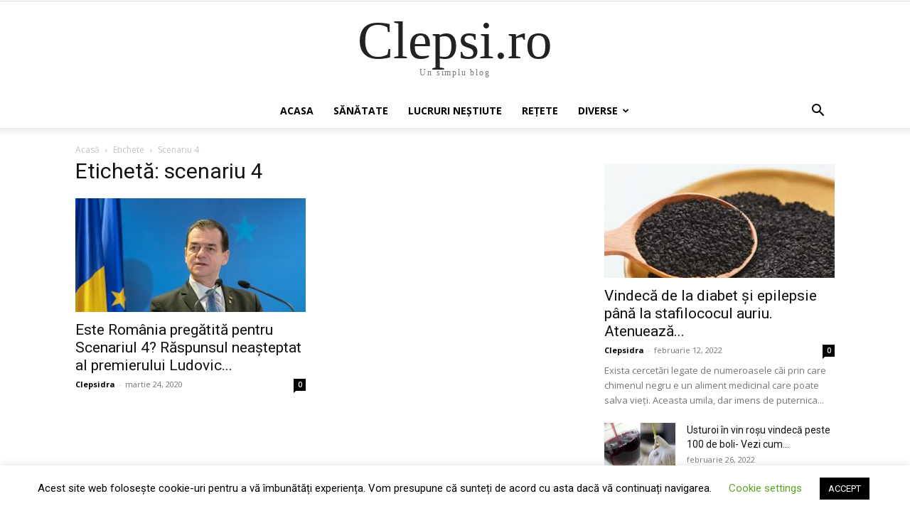

--- FILE ---
content_type: text/html; charset=utf-8
request_url: https://www.google.com/recaptcha/api2/aframe
body_size: 268
content:
<!DOCTYPE HTML><html><head><meta http-equiv="content-type" content="text/html; charset=UTF-8"></head><body><script nonce="nwZEZHbgDszgMKDbdxTSTQ">/** Anti-fraud and anti-abuse applications only. See google.com/recaptcha */ try{var clients={'sodar':'https://pagead2.googlesyndication.com/pagead/sodar?'};window.addEventListener("message",function(a){try{if(a.source===window.parent){var b=JSON.parse(a.data);var c=clients[b['id']];if(c){var d=document.createElement('img');d.src=c+b['params']+'&rc='+(localStorage.getItem("rc::a")?sessionStorage.getItem("rc::b"):"");window.document.body.appendChild(d);sessionStorage.setItem("rc::e",parseInt(sessionStorage.getItem("rc::e")||0)+1);localStorage.setItem("rc::h",'1767480024041');}}}catch(b){}});window.parent.postMessage("_grecaptcha_ready", "*");}catch(b){}</script></body></html>